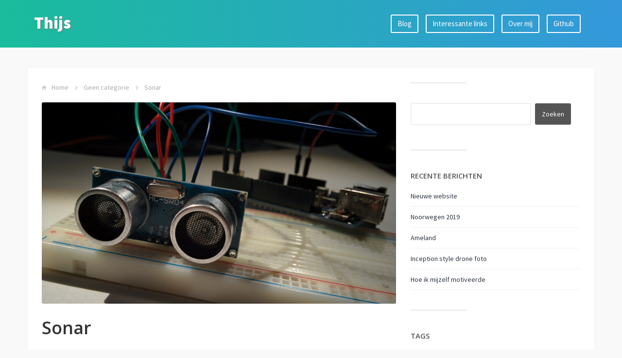

--- FILE ---
content_type: text/html; charset=UTF-8
request_url: https://thijsbekke.nl/blog/2016/01/01/sonar/
body_size: 10157
content:
<!DOCTYPE html>
<html lang="nl">
<head>
	<link media="all" href="https://thijsbekke.nl/blog/wp-content/cache/autoptimize/css/autoptimize_424000ef8dab758998f081d97ed6df71.css" rel="stylesheet" /><title>Sonar | Thijs</title>
    <meta charset="UTF-8" />           
    <meta name="viewport" content="width=device-width, initial-scale=1">   
    <link rel="pingback" href="https://thijsbekke.nl/blog/xmlrpc.php" />
    <script async src="https://www.googletagmanager.com/gtag/js?id=UA-6661368-2"></script>
    <script>
        window.dataLayer = window.dataLayer || [];
        function gtag(){dataLayer.push(arguments);}
        gtag('js', new Date());

        gtag('config', 'UA-6661368-2');
    </script>

</head>
<body class="post-template-default single single-post postid-209 single-format-standard">
<header role="banner">

	<div id="bot-bar" class="container">
		<div class="row">
			<div id="logo" class="col-md-12 col-lg-3">
				<button type="button" class="navbar-toggle" data-toggle="collapse" data-target=".navbar-collapse">
					<span class="sr-only">Toggle navigation</span>
					<span class="icon-bar"></span>
					<span class="icon-bar"></span>
					<span class="icon-bar"></span>
				</button>
									<a href="https://thijsbekke.nl/blog/" rel="home">Thijs</a>
							</div>

			<div id="primary-menu" class="col-md-6 col-lg-9" role="navigation">
				<div class="collapse navbar-collapse">
					<ul id="menu-hoofdmenu" class="menu"><li id="menu-item-184" class="menu-item menu-item-type-custom menu-item-object-custom menu-item-184"><a href="http://thedutchguys.com/">Blog</a></li>
<li id="menu-item-112" class="menu-item menu-item-type-post_type menu-item-object-page menu-item-112"><a href="https://thijsbekke.nl/blog/links/">Interessante links</a></li>
<li id="menu-item-113" class="menu-item menu-item-type-post_type menu-item-object-page menu-item-113"><a href="https://thijsbekke.nl/blog/over-mij/">Over mij</a></li>
<li id="menu-item-135" class="menu-item menu-item-type-post_type menu-item-object-page menu-item-135"><a href="https://thijsbekke.nl/blog/?page_id=133">Github</a></li>
</ul>				</div>
			</div>
		</div>
	</div>
</header>
<div id="content" class="container"><div class="row" role="main" >
	<div class="col-md-8">
		<p id="breadcrumbs"><span class="glyphicon glyphicon-home"></span> <a href="https://thijsbekke.nl/blog/" rel="home">Home</a> <span class="glyphicon glyphicon-chevron-right"></span> <a href="https://thijsbekke.nl/blog/category/geen-categorie/" rel="category tag">Geen categorie</a> <span class="glyphicon glyphicon-chevron-right"></span> Sonar</p>
		<article id="post-209" class="post-209 post type-post status-publish format-standard has-post-thumbnail hentry category-geen-categorie tag-arduino">
		<div class="featured"><img width="750" height="428" src="https://thijsbekke.nl/blog/wp-content/uploads/2016/01/IMG_20151230_222700.jpg" class="attachment-featured size-featured wp-post-image" alt="" /></div>
	<h1 id="post-title">Sonar</h1><span class="rt-reading-time" style="display: block;"><span class="rt-label rt-prefix">Leestijd: </span> <span class="rt-time">5</span> <span class="rt-label rt-postfix">Minuten</span></span><p>Processing view van de HC-SR04</p>
<p>De HC-SR04 uit nieuwsgierigheid een keer besteld op internet. Daarna verdween hij heel lang in de la zonder er wat mee gedaan te hebben. Tot aan vandaag.</p>
<p>Wat is de HC-SR04 ? Het is een Ultrasone sensor module. Het kan volgens de specs objecten &#8220;zien&#8221; vanaf 2 centimeter tot 400 centimeter. Met een precisie van 3 mm. De module bevat de zender, de ontvaner en het circuit om alles te regelen. Wat over blijft zijn 4 pinnen die je aanstuurt met bijvoorbeeld je Arduino. De module stuurt een ultrasone geluid richting het object die het terugkaatst. Dit geluid wordt vervolgens opgevangen door zijn eigen sensoren. De tijd tussen het versturen en ontvangen wordt terug gegeven. <span id="more-209"></span></p>
<p>Wanneer je het standaard voorbeeld &#8220;Ping&#8221; van de Arduino software een klein beetje aanpast werkt het ook voor de HC-SR04.  Je moet een extra pin definiëren waar je minimaal 2 microseconden een pulse naar toe stuurt. Op deze manier geeft de module op de &#8220;echo pin&#8221; een pulse waaruit je de lengte in centimeters kan berekenen.</p>
<p>De snelheid van geluid is 340 meter per seconden, oftewel 29 microseconden per centimeter. Wanneer je de pulse deelt door 29, heb je de afgelegde afstand in centimeters. Vervolgens deel je dit door 2 aangezien het ultrasone geluid heen en terug gaat.</p><!-- Crayon Syntax Highlighter v_2.7.2_beta -->

		<div id="crayon-69788587536fb259053159" class="crayon-syntax crayon-theme-monokai crayon-font-monaco crayon-os-mac print-yes notranslate" data-settings=" no-popup minimize scroll-mouseover" style=" margin-top: 12px; margin-bottom: 12px; font-size: 12px !important; line-height: 15px !important;">
		
			<div class="crayon-plain-wrap"></div>
			<div class="crayon-main" style="">
				<table class="crayon-table">
					<tr class="crayon-row">
				<td class="crayon-nums " data-settings="show">
					<div class="crayon-nums-content" style="font-size: 12px !important; line-height: 15px !important;"><div class="crayon-num" data-line="crayon-69788587536fb259053159-1">1</div><div class="crayon-num crayon-striped-num" data-line="crayon-69788587536fb259053159-2">2</div><div class="crayon-num" data-line="crayon-69788587536fb259053159-3">3</div><div class="crayon-num crayon-striped-num" data-line="crayon-69788587536fb259053159-4">4</div><div class="crayon-num" data-line="crayon-69788587536fb259053159-5">5</div><div class="crayon-num crayon-striped-num" data-line="crayon-69788587536fb259053159-6">6</div><div class="crayon-num" data-line="crayon-69788587536fb259053159-7">7</div><div class="crayon-num crayon-striped-num" data-line="crayon-69788587536fb259053159-8">8</div><div class="crayon-num" data-line="crayon-69788587536fb259053159-9">9</div><div class="crayon-num crayon-striped-num" data-line="crayon-69788587536fb259053159-10">10</div><div class="crayon-num" data-line="crayon-69788587536fb259053159-11">11</div><div class="crayon-num crayon-striped-num" data-line="crayon-69788587536fb259053159-12">12</div><div class="crayon-num" data-line="crayon-69788587536fb259053159-13">13</div><div class="crayon-num crayon-striped-num" data-line="crayon-69788587536fb259053159-14">14</div><div class="crayon-num" data-line="crayon-69788587536fb259053159-15">15</div><div class="crayon-num crayon-striped-num" data-line="crayon-69788587536fb259053159-16">16</div><div class="crayon-num" data-line="crayon-69788587536fb259053159-17">17</div><div class="crayon-num crayon-striped-num" data-line="crayon-69788587536fb259053159-18">18</div><div class="crayon-num" data-line="crayon-69788587536fb259053159-19">19</div><div class="crayon-num crayon-striped-num" data-line="crayon-69788587536fb259053159-20">20</div><div class="crayon-num" data-line="crayon-69788587536fb259053159-21">21</div><div class="crayon-num crayon-striped-num" data-line="crayon-69788587536fb259053159-22">22</div><div class="crayon-num" data-line="crayon-69788587536fb259053159-23">23</div><div class="crayon-num crayon-striped-num" data-line="crayon-69788587536fb259053159-24">24</div><div class="crayon-num" data-line="crayon-69788587536fb259053159-25">25</div><div class="crayon-num crayon-striped-num" data-line="crayon-69788587536fb259053159-26">26</div><div class="crayon-num" data-line="crayon-69788587536fb259053159-27">27</div><div class="crayon-num crayon-striped-num" data-line="crayon-69788587536fb259053159-28">28</div><div class="crayon-num" data-line="crayon-69788587536fb259053159-29">29</div><div class="crayon-num crayon-striped-num" data-line="crayon-69788587536fb259053159-30">30</div><div class="crayon-num" data-line="crayon-69788587536fb259053159-31">31</div><div class="crayon-num crayon-striped-num" data-line="crayon-69788587536fb259053159-32">32</div><div class="crayon-num" data-line="crayon-69788587536fb259053159-33">33</div><div class="crayon-num crayon-striped-num" data-line="crayon-69788587536fb259053159-34">34</div><div class="crayon-num" data-line="crayon-69788587536fb259053159-35">35</div><div class="crayon-num crayon-striped-num" data-line="crayon-69788587536fb259053159-36">36</div><div class="crayon-num" data-line="crayon-69788587536fb259053159-37">37</div><div class="crayon-num crayon-striped-num" data-line="crayon-69788587536fb259053159-38">38</div><div class="crayon-num" data-line="crayon-69788587536fb259053159-39">39</div><div class="crayon-num crayon-striped-num" data-line="crayon-69788587536fb259053159-40">40</div><div class="crayon-num" data-line="crayon-69788587536fb259053159-41">41</div><div class="crayon-num crayon-striped-num" data-line="crayon-69788587536fb259053159-42">42</div><div class="crayon-num" data-line="crayon-69788587536fb259053159-43">43</div><div class="crayon-num crayon-striped-num" data-line="crayon-69788587536fb259053159-44">44</div><div class="crayon-num" data-line="crayon-69788587536fb259053159-45">45</div><div class="crayon-num crayon-striped-num" data-line="crayon-69788587536fb259053159-46">46</div><div class="crayon-num" data-line="crayon-69788587536fb259053159-47">47</div><div class="crayon-num crayon-striped-num" data-line="crayon-69788587536fb259053159-48">48</div><div class="crayon-num" data-line="crayon-69788587536fb259053159-49">49</div><div class="crayon-num crayon-striped-num" data-line="crayon-69788587536fb259053159-50">50</div><div class="crayon-num" data-line="crayon-69788587536fb259053159-51">51</div><div class="crayon-num crayon-striped-num" data-line="crayon-69788587536fb259053159-52">52</div><div class="crayon-num" data-line="crayon-69788587536fb259053159-53">53</div><div class="crayon-num crayon-striped-num" data-line="crayon-69788587536fb259053159-54">54</div><div class="crayon-num" data-line="crayon-69788587536fb259053159-55">55</div><div class="crayon-num crayon-striped-num" data-line="crayon-69788587536fb259053159-56">56</div></div>
				</td>
						<td class="crayon-code"><div class="crayon-pre" style="font-size: 12px !important; line-height: 15px !important; -moz-tab-size:4; -o-tab-size:4; -webkit-tab-size:4; tab-size:4;"><div class="crayon-line" id="crayon-69788587536fb259053159-1"><span class="crayon-c">/* HC-SR04 Sensor</span></div><div class="crayon-line crayon-striped-line" id="crayon-69788587536fb259053159-2"><span class="crayon-c">&nbsp;&nbsp; The circuit:</span></div><div class="crayon-line" id="crayon-69788587536fb259053159-3"><span class="crayon-c"> * VCC connection of the sensor attached to +5V</span></div><div class="crayon-line crayon-striped-line" id="crayon-69788587536fb259053159-4"><span class="crayon-c"> * GND connection of the sensor attached to ground</span></div><div class="crayon-line" id="crayon-69788587536fb259053159-5"><span class="crayon-c"> * TRIG connection of the sensor attached to digital pin 2</span></div><div class="crayon-line crayon-striped-line" id="crayon-69788587536fb259053159-6"><span class="crayon-c"> * ECHO connection of the sensor attached to digital pin 4</span></div><div class="crayon-line" id="crayon-69788587536fb259053159-7"><span class="crayon-c"> */</span></div><div class="crayon-line crayon-striped-line" id="crayon-69788587536fb259053159-8"><span class="crayon-h">&nbsp;&nbsp;</span></div><div class="crayon-line" id="crayon-69788587536fb259053159-9"><span class="crayon-r">const</span><span class="crayon-h"> </span><span class="crayon-r">int</span><span class="crayon-h"> </span><span class="crayon-v">trigPin</span><span class="crayon-h"> </span><span class="crayon-o">=</span><span class="crayon-h"> </span><span class="crayon-cn">2</span><span class="crayon-sy">;</span></div><div class="crayon-line crayon-striped-line" id="crayon-69788587536fb259053159-10"><span class="crayon-r">const</span><span class="crayon-h"> </span><span class="crayon-r">int</span><span class="crayon-h"> </span><span class="crayon-v">echoPin</span><span class="crayon-h"> </span><span class="crayon-o">=</span><span class="crayon-h"> </span><span class="crayon-cn">4</span><span class="crayon-sy">;</span></div><div class="crayon-line" id="crayon-69788587536fb259053159-11"><span class="crayon-h"> </span></div><div class="crayon-line crayon-striped-line" id="crayon-69788587536fb259053159-12"><span class="crayon-t">void</span><span class="crayon-h"> </span><span class="crayon-st">setup</span><span class="crayon-sy">(</span><span class="crayon-sy">)</span><span class="crayon-h"> </span><span class="crayon-sy">{</span></div><div class="crayon-line" id="crayon-69788587536fb259053159-13"><span class="crayon-h">&nbsp;&nbsp;</span><span class="crayon-c">// initialize serial communication:</span></div><div class="crayon-line crayon-striped-line" id="crayon-69788587536fb259053159-14"><span class="crayon-h">&nbsp;&nbsp;</span><span class="crayon-st">Serial</span><span class="crayon-sy">.</span><span class="crayon-v">begin</span><span class="crayon-sy">(</span><span class="crayon-cn">9600</span><span class="crayon-sy">)</span><span class="crayon-sy">;</span></div><div class="crayon-line" id="crayon-69788587536fb259053159-15"><span class="crayon-h">&nbsp;&nbsp;</span><span class="crayon-st">pinMode</span><span class="crayon-sy">(</span><span class="crayon-v">trigPin</span><span class="crayon-sy">,</span><span class="crayon-h"> </span><span class="crayon-k">OUTPUT</span><span class="crayon-sy">)</span><span class="crayon-sy">;</span></div><div class="crayon-line crayon-striped-line" id="crayon-69788587536fb259053159-16"><span class="crayon-h">&nbsp;&nbsp;</span><span class="crayon-st">pinMode</span><span class="crayon-sy">(</span><span class="crayon-v">echoPin</span><span class="crayon-sy">,</span><span class="crayon-h"> </span><span class="crayon-k">INPUT</span><span class="crayon-sy">)</span><span class="crayon-sy">;</span></div><div class="crayon-line" id="crayon-69788587536fb259053159-17"><span class="crayon-sy">}</span></div><div class="crayon-line crayon-striped-line" id="crayon-69788587536fb259053159-18"><span class="crayon-h"> </span></div><div class="crayon-line" id="crayon-69788587536fb259053159-19"><span class="crayon-t">void</span><span class="crayon-h"> </span><span class="crayon-st">loop</span><span class="crayon-sy">(</span><span class="crayon-sy">)</span></div><div class="crayon-line crayon-striped-line" id="crayon-69788587536fb259053159-20"><span class="crayon-sy">{</span></div><div class="crayon-line" id="crayon-69788587536fb259053159-21"><span class="crayon-h">&nbsp;&nbsp;</span><span class="crayon-c">// establish variables for duration of the ping, </span></div><div class="crayon-line crayon-striped-line" id="crayon-69788587536fb259053159-22"><span class="crayon-h">&nbsp;&nbsp;</span><span class="crayon-c">// and the distance result in inches and centimeters:</span></div><div class="crayon-line" id="crayon-69788587536fb259053159-23"><span class="crayon-h">&nbsp;&nbsp;</span><span class="crayon-r">long</span><span class="crayon-h"> </span><span class="crayon-v">duration</span><span class="crayon-sy">,</span><span class="crayon-h"> </span><span class="crayon-v">cm</span><span class="crayon-sy">;</span></div><div class="crayon-line crayon-striped-line" id="crayon-69788587536fb259053159-24"><span class="crayon-h"> </span></div><div class="crayon-line" id="crayon-69788587536fb259053159-25"><span class="crayon-h">&nbsp;&nbsp;</span><span class="crayon-c">// The sensor is triggered by a HIGH pulse of 10 or more microseconds.</span></div><div class="crayon-line crayon-striped-line" id="crayon-69788587536fb259053159-26"><span class="crayon-h">&nbsp;&nbsp;</span><span class="crayon-c">// Give a short LOW pulse beforehand to ensure a clean HIGH pulse:</span></div><div class="crayon-line" id="crayon-69788587536fb259053159-27"><span class="crayon-h">&nbsp;&nbsp;</span></div><div class="crayon-line crayon-striped-line" id="crayon-69788587536fb259053159-28"><span class="crayon-h">&nbsp;&nbsp;</span><span class="crayon-st">digitalWrite</span><span class="crayon-sy">(</span><span class="crayon-v">trigPin</span><span class="crayon-sy">,</span><span class="crayon-h"> </span><span class="crayon-k">LOW</span><span class="crayon-sy">)</span><span class="crayon-sy">;</span></div><div class="crayon-line" id="crayon-69788587536fb259053159-29"><span class="crayon-h">&nbsp;&nbsp;</span><span class="crayon-st">delayMicroseconds</span><span class="crayon-sy">(</span><span class="crayon-cn">2</span><span class="crayon-sy">)</span><span class="crayon-sy">;</span></div><div class="crayon-line crayon-striped-line" id="crayon-69788587536fb259053159-30"><span class="crayon-h">&nbsp;&nbsp;</span><span class="crayon-st">digitalWrite</span><span class="crayon-sy">(</span><span class="crayon-v">trigPin</span><span class="crayon-sy">,</span><span class="crayon-h"> </span><span class="crayon-k">HIGH</span><span class="crayon-sy">)</span><span class="crayon-sy">;</span></div><div class="crayon-line" id="crayon-69788587536fb259053159-31"><span class="crayon-h">&nbsp;&nbsp;</span><span class="crayon-st">delayMicroseconds</span><span class="crayon-sy">(</span><span class="crayon-cn">10</span><span class="crayon-sy">)</span><span class="crayon-sy">;</span></div><div class="crayon-line crayon-striped-line" id="crayon-69788587536fb259053159-32"><span class="crayon-h">&nbsp;&nbsp;</span><span class="crayon-st">digitalWrite</span><span class="crayon-sy">(</span><span class="crayon-v">trigPin</span><span class="crayon-sy">,</span><span class="crayon-h"> </span><span class="crayon-k">LOW</span><span class="crayon-sy">)</span><span class="crayon-sy">;</span></div><div class="crayon-line" id="crayon-69788587536fb259053159-33"><span class="crayon-h"> </span></div><div class="crayon-line crayon-striped-line" id="crayon-69788587536fb259053159-34"><span class="crayon-h">&nbsp;&nbsp; </span><span class="crayon-c">// Read the signal from the sensor: a HIGH pulse whose</span></div><div class="crayon-line" id="crayon-69788587536fb259053159-35"><span class="crayon-h">&nbsp;&nbsp;</span><span class="crayon-c">// duration is the time (in microseconds) from the sending</span></div><div class="crayon-line crayon-striped-line" id="crayon-69788587536fb259053159-36"><span class="crayon-h">&nbsp;&nbsp;</span><span class="crayon-c">// of the ping to the reception of its echo off of an object.</span></div><div class="crayon-line" id="crayon-69788587536fb259053159-37"><span class="crayon-h">&nbsp;&nbsp;</span><span class="crayon-v">duration</span><span class="crayon-h"> </span><span class="crayon-o">=</span><span class="crayon-h"> </span><span class="crayon-r">pulseIn</span><span class="crayon-sy">(</span><span class="crayon-v">echoPin</span><span class="crayon-sy">,</span><span class="crayon-h"> </span><span class="crayon-k">HIGH</span><span class="crayon-sy">)</span><span class="crayon-sy">;</span></div><div class="crayon-line crayon-striped-line" id="crayon-69788587536fb259053159-38"><span class="crayon-h"> </span></div><div class="crayon-line" id="crayon-69788587536fb259053159-39"><span class="crayon-h">&nbsp;&nbsp;</span><span class="crayon-c">// convert the time into a distance</span></div><div class="crayon-line crayon-striped-line" id="crayon-69788587536fb259053159-40"><span class="crayon-h">&nbsp;&nbsp;</span><span class="crayon-v">cm</span><span class="crayon-h"> </span><span class="crayon-o">=</span><span class="crayon-h"> </span><span class="crayon-v">microsecondsToCentimeters</span><span class="crayon-sy">(</span><span class="crayon-v">duration</span><span class="crayon-sy">)</span><span class="crayon-sy">;</span></div><div class="crayon-line" id="crayon-69788587536fb259053159-41"><span class="crayon-h">&nbsp;&nbsp;</span></div><div class="crayon-line crayon-striped-line" id="crayon-69788587536fb259053159-42"><span class="crayon-h">&nbsp;&nbsp;</span><span class="crayon-st">Serial</span><span class="crayon-sy">.</span><span class="crayon-e">print</span><span class="crayon-sy">(</span><span class="crayon-v">cm</span><span class="crayon-sy">)</span><span class="crayon-sy">;</span></div><div class="crayon-line" id="crayon-69788587536fb259053159-43"><span class="crayon-h">&nbsp;&nbsp;</span><span class="crayon-st">Serial</span><span class="crayon-sy">.</span><span class="crayon-e">print</span><span class="crayon-sy">(</span><span class="crayon-s">"cm"</span><span class="crayon-sy">)</span><span class="crayon-sy">;</span></div><div class="crayon-line crayon-striped-line" id="crayon-69788587536fb259053159-44"><span class="crayon-h">&nbsp;&nbsp;</span><span class="crayon-st">Serial</span><span class="crayon-sy">.</span><span class="crayon-e">println</span><span class="crayon-sy">(</span><span class="crayon-sy">)</span><span class="crayon-sy">;</span></div><div class="crayon-line" id="crayon-69788587536fb259053159-45"><span class="crayon-h">&nbsp;&nbsp;</span></div><div class="crayon-line crayon-striped-line" id="crayon-69788587536fb259053159-46"><span class="crayon-h">&nbsp;&nbsp;</span><span class="crayon-st">delay</span><span class="crayon-sy">(</span><span class="crayon-cn">100</span><span class="crayon-sy">)</span><span class="crayon-sy">;</span></div><div class="crayon-line" id="crayon-69788587536fb259053159-47"><span class="crayon-sy">}</span></div><div class="crayon-line crayon-striped-line" id="crayon-69788587536fb259053159-48">&nbsp;</div><div class="crayon-line" id="crayon-69788587536fb259053159-49"><span class="crayon-h"> </span></div><div class="crayon-line crayon-striped-line" id="crayon-69788587536fb259053159-50"><span class="crayon-r">long</span><span class="crayon-h"> </span><span class="crayon-v">microsecondsToCentimeters</span><span class="crayon-sy">(</span><span class="crayon-r">long</span><span class="crayon-h"> </span><span class="crayon-v">microseconds</span><span class="crayon-sy">)</span></div><div class="crayon-line" id="crayon-69788587536fb259053159-51"><span class="crayon-sy">{</span></div><div class="crayon-line crayon-striped-line" id="crayon-69788587536fb259053159-52"><span class="crayon-h">&nbsp;&nbsp;</span><span class="crayon-c">// The speed of sound is 340 m/s or 29 microseconds per centimeter.</span></div><div class="crayon-line" id="crayon-69788587536fb259053159-53"><span class="crayon-h">&nbsp;&nbsp;</span><span class="crayon-c">// The ping travels out and back, so to find the distance of the</span></div><div class="crayon-line crayon-striped-line" id="crayon-69788587536fb259053159-54"><span class="crayon-h">&nbsp;&nbsp;</span><span class="crayon-c">// object we take half of the distance travelled.</span></div><div class="crayon-line" id="crayon-69788587536fb259053159-55"><span class="crayon-h">&nbsp;&nbsp;</span><span class="crayon-st">return</span><span class="crayon-h"> </span><span class="crayon-v">microseconds</span><span class="crayon-h"> </span><span class="crayon-o">/</span><span class="crayon-h"> </span><span class="crayon-cn">29</span><span class="crayon-h"> </span><span class="crayon-o">/</span><span class="crayon-h"> </span><span class="crayon-cn">2</span><span class="crayon-sy">;</span></div><div class="crayon-line crayon-striped-line" id="crayon-69788587536fb259053159-56"><span class="crayon-sy">}</span></div></div></td>
					</tr>
				</table>
			</div>
		</div>
<!-- [Format Time: 0.0037 seconds] -->
<p>Ik kwam een <a href="https://www.youtube.com/watch?v=jo1mO9aXBy8">YouTube </a>filmpje tegen die deze module op een servo had geplaatst en vervolgens de data terugstuurde naar Processing om er volgens een &#8220;Radar&#8221; beeld van te maken.</p>
<p><img loading="lazy" class="aligncenter wp-image-213 size-full" src="https://thijsbekke.nl/blog/wp-content/uploads/2016/01/IMG_20160101_222552.jpg" alt="IMG_20160101_222552" width="3200" height="1824" /></p><!-- Crayon Syntax Highlighter v_2.7.2_beta -->

		<div id="crayon-6978858753708652524334" class="crayon-syntax crayon-theme-monokai crayon-font-monaco crayon-os-mac print-yes notranslate" data-settings=" no-popup minimize scroll-mouseover" style=" margin-top: 12px; margin-bottom: 12px; font-size: 12px !important; line-height: 15px !important;">
		
			<div class="crayon-plain-wrap"></div>
			<div class="crayon-main" style="">
				<table class="crayon-table">
					<tr class="crayon-row">
				<td class="crayon-nums " data-settings="show">
					<div class="crayon-nums-content" style="font-size: 12px !important; line-height: 15px !important;"><div class="crayon-num" data-line="crayon-6978858753708652524334-1">1</div><div class="crayon-num crayon-striped-num" data-line="crayon-6978858753708652524334-2">2</div><div class="crayon-num" data-line="crayon-6978858753708652524334-3">3</div><div class="crayon-num crayon-striped-num" data-line="crayon-6978858753708652524334-4">4</div><div class="crayon-num" data-line="crayon-6978858753708652524334-5">5</div><div class="crayon-num crayon-striped-num" data-line="crayon-6978858753708652524334-6">6</div><div class="crayon-num" data-line="crayon-6978858753708652524334-7">7</div><div class="crayon-num crayon-striped-num" data-line="crayon-6978858753708652524334-8">8</div><div class="crayon-num" data-line="crayon-6978858753708652524334-9">9</div><div class="crayon-num crayon-striped-num" data-line="crayon-6978858753708652524334-10">10</div><div class="crayon-num" data-line="crayon-6978858753708652524334-11">11</div><div class="crayon-num crayon-striped-num" data-line="crayon-6978858753708652524334-12">12</div><div class="crayon-num" data-line="crayon-6978858753708652524334-13">13</div><div class="crayon-num crayon-striped-num" data-line="crayon-6978858753708652524334-14">14</div><div class="crayon-num" data-line="crayon-6978858753708652524334-15">15</div><div class="crayon-num crayon-striped-num" data-line="crayon-6978858753708652524334-16">16</div><div class="crayon-num" data-line="crayon-6978858753708652524334-17">17</div><div class="crayon-num crayon-striped-num" data-line="crayon-6978858753708652524334-18">18</div><div class="crayon-num" data-line="crayon-6978858753708652524334-19">19</div><div class="crayon-num crayon-striped-num" data-line="crayon-6978858753708652524334-20">20</div><div class="crayon-num" data-line="crayon-6978858753708652524334-21">21</div><div class="crayon-num crayon-striped-num" data-line="crayon-6978858753708652524334-22">22</div><div class="crayon-num" data-line="crayon-6978858753708652524334-23">23</div><div class="crayon-num crayon-striped-num" data-line="crayon-6978858753708652524334-24">24</div><div class="crayon-num" data-line="crayon-6978858753708652524334-25">25</div><div class="crayon-num crayon-striped-num" data-line="crayon-6978858753708652524334-26">26</div><div class="crayon-num" data-line="crayon-6978858753708652524334-27">27</div><div class="crayon-num crayon-striped-num" data-line="crayon-6978858753708652524334-28">28</div><div class="crayon-num" data-line="crayon-6978858753708652524334-29">29</div><div class="crayon-num crayon-striped-num" data-line="crayon-6978858753708652524334-30">30</div><div class="crayon-num" data-line="crayon-6978858753708652524334-31">31</div><div class="crayon-num crayon-striped-num" data-line="crayon-6978858753708652524334-32">32</div><div class="crayon-num" data-line="crayon-6978858753708652524334-33">33</div><div class="crayon-num crayon-striped-num" data-line="crayon-6978858753708652524334-34">34</div><div class="crayon-num" data-line="crayon-6978858753708652524334-35">35</div><div class="crayon-num crayon-striped-num" data-line="crayon-6978858753708652524334-36">36</div><div class="crayon-num" data-line="crayon-6978858753708652524334-37">37</div><div class="crayon-num crayon-striped-num" data-line="crayon-6978858753708652524334-38">38</div><div class="crayon-num" data-line="crayon-6978858753708652524334-39">39</div><div class="crayon-num crayon-striped-num" data-line="crayon-6978858753708652524334-40">40</div><div class="crayon-num" data-line="crayon-6978858753708652524334-41">41</div><div class="crayon-num crayon-striped-num" data-line="crayon-6978858753708652524334-42">42</div><div class="crayon-num" data-line="crayon-6978858753708652524334-43">43</div><div class="crayon-num crayon-striped-num" data-line="crayon-6978858753708652524334-44">44</div><div class="crayon-num" data-line="crayon-6978858753708652524334-45">45</div><div class="crayon-num crayon-striped-num" data-line="crayon-6978858753708652524334-46">46</div><div class="crayon-num" data-line="crayon-6978858753708652524334-47">47</div><div class="crayon-num crayon-striped-num" data-line="crayon-6978858753708652524334-48">48</div><div class="crayon-num" data-line="crayon-6978858753708652524334-49">49</div><div class="crayon-num crayon-striped-num" data-line="crayon-6978858753708652524334-50">50</div><div class="crayon-num" data-line="crayon-6978858753708652524334-51">51</div><div class="crayon-num crayon-striped-num" data-line="crayon-6978858753708652524334-52">52</div><div class="crayon-num" data-line="crayon-6978858753708652524334-53">53</div><div class="crayon-num crayon-striped-num" data-line="crayon-6978858753708652524334-54">54</div><div class="crayon-num" data-line="crayon-6978858753708652524334-55">55</div><div class="crayon-num crayon-striped-num" data-line="crayon-6978858753708652524334-56">56</div><div class="crayon-num" data-line="crayon-6978858753708652524334-57">57</div><div class="crayon-num crayon-striped-num" data-line="crayon-6978858753708652524334-58">58</div><div class="crayon-num" data-line="crayon-6978858753708652524334-59">59</div><div class="crayon-num crayon-striped-num" data-line="crayon-6978858753708652524334-60">60</div><div class="crayon-num" data-line="crayon-6978858753708652524334-61">61</div><div class="crayon-num crayon-striped-num" data-line="crayon-6978858753708652524334-62">62</div><div class="crayon-num" data-line="crayon-6978858753708652524334-63">63</div><div class="crayon-num crayon-striped-num" data-line="crayon-6978858753708652524334-64">64</div><div class="crayon-num" data-line="crayon-6978858753708652524334-65">65</div><div class="crayon-num crayon-striped-num" data-line="crayon-6978858753708652524334-66">66</div><div class="crayon-num" data-line="crayon-6978858753708652524334-67">67</div><div class="crayon-num crayon-striped-num" data-line="crayon-6978858753708652524334-68">68</div><div class="crayon-num" data-line="crayon-6978858753708652524334-69">69</div><div class="crayon-num crayon-striped-num" data-line="crayon-6978858753708652524334-70">70</div><div class="crayon-num" data-line="crayon-6978858753708652524334-71">71</div><div class="crayon-num crayon-striped-num" data-line="crayon-6978858753708652524334-72">72</div><div class="crayon-num" data-line="crayon-6978858753708652524334-73">73</div><div class="crayon-num crayon-striped-num" data-line="crayon-6978858753708652524334-74">74</div><div class="crayon-num" data-line="crayon-6978858753708652524334-75">75</div><div class="crayon-num crayon-striped-num" data-line="crayon-6978858753708652524334-76">76</div><div class="crayon-num" data-line="crayon-6978858753708652524334-77">77</div><div class="crayon-num crayon-striped-num" data-line="crayon-6978858753708652524334-78">78</div><div class="crayon-num" data-line="crayon-6978858753708652524334-79">79</div><div class="crayon-num crayon-striped-num" data-line="crayon-6978858753708652524334-80">80</div><div class="crayon-num" data-line="crayon-6978858753708652524334-81">81</div></div>
				</td>
						<td class="crayon-code"><div class="crayon-pre" style="font-size: 12px !important; line-height: 15px !important; -moz-tab-size:4; -o-tab-size:4; -webkit-tab-size:4; tab-size:4;"><div class="crayon-line" id="crayon-6978858753708652524334-1"><span class="crayon-c">/* HC-SR04 Sensor</span></div><div class="crayon-line crayon-striped-line" id="crayon-6978858753708652524334-2"><span class="crayon-c">&nbsp;&nbsp; The circuit:</span></div><div class="crayon-line" id="crayon-6978858753708652524334-3"><span class="crayon-c">&nbsp;&nbsp;* VCC connection of the sensor attached to +5V</span></div><div class="crayon-line crayon-striped-line" id="crayon-6978858753708652524334-4"><span class="crayon-c">&nbsp;&nbsp;* GND connection of the sensor attached to ground</span></div><div class="crayon-line" id="crayon-6978858753708652524334-5"><span class="crayon-c">&nbsp;&nbsp;* TRIG connection of the sensor attached to digital pin 2</span></div><div class="crayon-line crayon-striped-line" id="crayon-6978858753708652524334-6"><span class="crayon-c">&nbsp;&nbsp;* ECHO connection of the sensor attached to digital pin 4</span></div><div class="crayon-line" id="crayon-6978858753708652524334-7"><span class="crayon-c">&nbsp;&nbsp;* Servo connected to pin 9</span></div><div class="crayon-line crayon-striped-line" id="crayon-6978858753708652524334-8"><span class="crayon-c">&nbsp;&nbsp;*/</span></div><div class="crayon-line" id="crayon-6978858753708652524334-9"><span class="crayon-h"> </span></div><div class="crayon-line crayon-striped-line" id="crayon-6978858753708652524334-10"><span class="crayon-p">#include &lt;Servo.h&gt; </span></div><div class="crayon-line" id="crayon-6978858753708652524334-11">&nbsp;</div><div class="crayon-line crayon-striped-line" id="crayon-6978858753708652524334-12"><span class="crayon-i">Servo</span><span class="crayon-h"> </span><span class="crayon-v">servo</span><span class="crayon-sy">;</span></div><div class="crayon-line" id="crayon-6978858753708652524334-13">&nbsp;</div><div class="crayon-line crayon-striped-line" id="crayon-6978858753708652524334-14"><span class="crayon-m">static</span><span class="crayon-h"> </span><span class="crayon-r">const</span><span class="crayon-h"> </span><span class="crayon-r">int</span><span class="crayon-h"> </span><span class="crayon-v">minAngle</span><span class="crayon-h"> </span><span class="crayon-o">=</span><span class="crayon-h"> </span><span class="crayon-cn">0</span><span class="crayon-sy">;</span></div><div class="crayon-line" id="crayon-6978858753708652524334-15"><span class="crayon-m">static</span><span class="crayon-h"> </span><span class="crayon-r">const</span><span class="crayon-h"> </span><span class="crayon-r">int</span><span class="crayon-h"> </span><span class="crayon-v">maxAngle</span><span class="crayon-h"> </span><span class="crayon-o">=</span><span class="crayon-h"> </span><span class="crayon-cn">180</span><span class="crayon-sy">;</span></div><div class="crayon-line crayon-striped-line" id="crayon-6978858753708652524334-16"><span class="crayon-r">int</span><span class="crayon-h"> </span><span class="crayon-v">angle</span><span class="crayon-o">=</span><span class="crayon-cn">0</span><span class="crayon-sy">;</span></div><div class="crayon-line" id="crayon-6978858753708652524334-17"><span class="crayon-r">int</span><span class="crayon-h"> </span><span class="crayon-v">servoAngle</span><span class="crayon-sy">;</span></div><div class="crayon-line crayon-striped-line" id="crayon-6978858753708652524334-18"><span class="crayon-r">int</span><span class="crayon-h"> </span><span class="crayon-v">servoPos</span><span class="crayon-sy">;</span></div><div class="crayon-line" id="crayon-6978858753708652524334-19"><span class="crayon-r">const</span><span class="crayon-h"> </span><span class="crayon-r">int</span><span class="crayon-h"> </span><span class="crayon-v">servoPin</span><span class="crayon-h"> </span><span class="crayon-o">=</span><span class="crayon-h"> </span><span class="crayon-cn">9</span><span class="crayon-sy">;</span></div><div class="crayon-line crayon-striped-line" id="crayon-6978858753708652524334-20"><span class="crayon-r">const</span><span class="crayon-h"> </span><span class="crayon-r">int</span><span class="crayon-h"> </span><span class="crayon-v">trigPin</span><span class="crayon-h"> </span><span class="crayon-o">=</span><span class="crayon-h"> </span><span class="crayon-cn">2</span><span class="crayon-sy">;</span></div><div class="crayon-line" id="crayon-6978858753708652524334-21"><span class="crayon-r">const</span><span class="crayon-h"> </span><span class="crayon-r">int</span><span class="crayon-h"> </span><span class="crayon-v">echoPin</span><span class="crayon-h"> </span><span class="crayon-o">=</span><span class="crayon-h"> </span><span class="crayon-cn">4</span><span class="crayon-sy">;</span></div><div class="crayon-line crayon-striped-line" id="crayon-6978858753708652524334-22"><span class="crayon-h"> </span></div><div class="crayon-line" id="crayon-6978858753708652524334-23"><span class="crayon-t">void</span><span class="crayon-h"> </span><span class="crayon-st">setup</span><span class="crayon-sy">(</span><span class="crayon-sy">)</span><span class="crayon-h"> </span><span class="crayon-sy">{</span></div><div class="crayon-line crayon-striped-line" id="crayon-6978858753708652524334-24"><span class="crayon-h">&nbsp;&nbsp;</span><span class="crayon-c">// initialize serial communication:</span></div><div class="crayon-line" id="crayon-6978858753708652524334-25"><span class="crayon-h"> </span><span class="crayon-st">Serial</span><span class="crayon-sy">.</span><span class="crayon-v">begin</span><span class="crayon-sy">(</span><span class="crayon-cn">9600</span><span class="crayon-sy">)</span><span class="crayon-sy">;</span></div><div class="crayon-line crayon-striped-line" id="crayon-6978858753708652524334-26">&nbsp;</div><div class="crayon-line" id="crayon-6978858753708652524334-27"><span class="crayon-h"> </span><span class="crayon-v">servo</span><span class="crayon-sy">.</span><span class="crayon-v">attach</span><span class="crayon-sy">(</span><span class="crayon-v">servoPin</span><span class="crayon-sy">)</span><span class="crayon-sy">;</span></div><div class="crayon-line crayon-striped-line" id="crayon-6978858753708652524334-28"><span class="crayon-h"> </span></div><div class="crayon-line" id="crayon-6978858753708652524334-29"><span class="crayon-h"> </span><span class="crayon-st">pinMode</span><span class="crayon-sy">(</span><span class="crayon-v">trigPin</span><span class="crayon-sy">,</span><span class="crayon-h"> </span><span class="crayon-k">OUTPUT</span><span class="crayon-sy">)</span><span class="crayon-sy">;</span></div><div class="crayon-line crayon-striped-line" id="crayon-6978858753708652524334-30"><span class="crayon-h"> </span><span class="crayon-st">pinMode</span><span class="crayon-sy">(</span><span class="crayon-v">echoPin</span><span class="crayon-sy">,</span><span class="crayon-h"> </span><span class="crayon-k">INPUT</span><span class="crayon-sy">)</span><span class="crayon-sy">;</span></div><div class="crayon-line" id="crayon-6978858753708652524334-31"><span class="crayon-h"> </span><span class="crayon-st">pinMode</span><span class="crayon-sy">(</span><span class="crayon-v">trigPin</span><span class="crayon-sy">,</span><span class="crayon-h"> </span><span class="crayon-k">OUTPUT</span><span class="crayon-sy">)</span><span class="crayon-sy">;</span></div><div class="crayon-line crayon-striped-line" id="crayon-6978858753708652524334-32"><span class="crayon-h"> </span><span class="crayon-st">pinMode</span><span class="crayon-sy">(</span><span class="crayon-v">echoPin</span><span class="crayon-sy">,</span><span class="crayon-h"> </span><span class="crayon-k">INPUT</span><span class="crayon-sy">)</span><span class="crayon-sy">;</span></div><div class="crayon-line" id="crayon-6978858753708652524334-33"><span class="crayon-sy">}</span></div><div class="crayon-line crayon-striped-line" id="crayon-6978858753708652524334-34"><span class="crayon-h"> </span></div><div class="crayon-line" id="crayon-6978858753708652524334-35"><span class="crayon-t">void</span><span class="crayon-h"> </span><span class="crayon-st">loop</span><span class="crayon-sy">(</span><span class="crayon-sy">)</span></div><div class="crayon-line crayon-striped-line" id="crayon-6978858753708652524334-36"><span class="crayon-sy">{</span></div><div class="crayon-line" id="crayon-6978858753708652524334-37"><span class="crayon-h">&nbsp;&nbsp;</span><span class="crayon-st">if</span><span class="crayon-h"> </span><span class="crayon-sy">(</span><span class="crayon-st">Serial</span><span class="crayon-sy">.</span><span class="crayon-v">available</span><span class="crayon-sy">(</span><span class="crayon-sy">)</span><span class="crayon-sy">)</span><span class="crayon-h"> </span><span class="crayon-sy">{</span></div><div class="crayon-line crayon-striped-line" id="crayon-6978858753708652524334-38"><span class="crayon-h">&nbsp;&nbsp;&nbsp;&nbsp;</span><span class="crayon-v">angle</span><span class="crayon-h"> </span><span class="crayon-o">=</span><span class="crayon-h"> </span><span class="crayon-st">Serial</span><span class="crayon-sy">.</span><span class="crayon-v">parseInt</span><span class="crayon-sy">(</span><span class="crayon-sy">)</span><span class="crayon-sy">;</span></div><div class="crayon-line" id="crayon-6978858753708652524334-39"><span class="crayon-h">&nbsp;&nbsp;&nbsp;&nbsp;</span><span class="crayon-st">if</span><span class="crayon-sy">(</span><span class="crayon-v">angle</span><span class="crayon-o">&gt;</span><span class="crayon-o">-</span><span class="crayon-cn">1</span><span class="crayon-sy">)</span><span class="crayon-sy">{</span></div><div class="crayon-line crayon-striped-line" id="crayon-6978858753708652524334-40"><span class="crayon-h">&nbsp;&nbsp;&nbsp;&nbsp;&nbsp;&nbsp;</span><span class="crayon-v">servoPos</span><span class="crayon-h"> </span><span class="crayon-o">=</span><span class="crayon-h"> </span><span class="crayon-st">constrain</span><span class="crayon-sy">(</span><span class="crayon-st">map</span><span class="crayon-sy">(</span><span class="crayon-v">angle</span><span class="crayon-sy">,</span><span class="crayon-h"> </span><span class="crayon-cn">0</span><span class="crayon-sy">,</span><span class="crayon-cn">180</span><span class="crayon-sy">,</span><span class="crayon-v">minAngle</span><span class="crayon-sy">,</span><span class="crayon-v">maxAngle</span><span class="crayon-sy">)</span><span class="crayon-sy">,</span><span class="crayon-v">minAngle</span><span class="crayon-sy">,</span><span class="crayon-v">maxAngle</span><span class="crayon-sy">)</span><span class="crayon-sy">;</span></div><div class="crayon-line" id="crayon-6978858753708652524334-41"><span class="crayon-h">&nbsp;&nbsp;&nbsp;&nbsp;&nbsp;&nbsp;</span><span class="crayon-v">servo</span><span class="crayon-sy">.</span><span class="crayon-v">write</span><span class="crayon-sy">(</span><span class="crayon-v">servoPos</span><span class="crayon-sy">)</span><span class="crayon-sy">;</span></div><div class="crayon-line crayon-striped-line" id="crayon-6978858753708652524334-42"><span class="crayon-h">&nbsp;&nbsp;&nbsp;&nbsp;&nbsp;&nbsp;</span><span class="crayon-v">getDistance</span><span class="crayon-sy">(</span><span class="crayon-sy">)</span><span class="crayon-sy">;</span></div><div class="crayon-line" id="crayon-6978858753708652524334-43"><span class="crayon-h">&nbsp;&nbsp;&nbsp;&nbsp;</span><span class="crayon-sy">}</span></div><div class="crayon-line crayon-striped-line" id="crayon-6978858753708652524334-44"><span class="crayon-h">&nbsp;&nbsp;</span><span class="crayon-sy">}</span></div><div class="crayon-line" id="crayon-6978858753708652524334-45"><span class="crayon-sy">}</span></div><div class="crayon-line crayon-striped-line" id="crayon-6978858753708652524334-46">&nbsp;</div><div class="crayon-line" id="crayon-6978858753708652524334-47"><span class="crayon-t">void</span><span class="crayon-h"> </span><span class="crayon-v">getDistance</span><span class="crayon-sy">(</span><span class="crayon-sy">)</span><span class="crayon-sy">{</span><span class="crayon-h"> </span></div><div class="crayon-line crayon-striped-line" id="crayon-6978858753708652524334-48"><span class="crayon-h">&nbsp;&nbsp;</span><span class="crayon-c">// establish variables for duration of the ping, </span></div><div class="crayon-line" id="crayon-6978858753708652524334-49"><span class="crayon-h">&nbsp;&nbsp;</span><span class="crayon-c">// and the distance result in inches and centimeters:</span></div><div class="crayon-line crayon-striped-line" id="crayon-6978858753708652524334-50"><span class="crayon-h">&nbsp;&nbsp;</span><span class="crayon-r">long</span><span class="crayon-h"> </span><span class="crayon-v">duration</span><span class="crayon-sy">,</span><span class="crayon-h"> </span><span class="crayon-v">inches</span><span class="crayon-sy">,</span><span class="crayon-h"> </span><span class="crayon-v">cm</span><span class="crayon-sy">;</span></div><div class="crayon-line" id="crayon-6978858753708652524334-51"><span class="crayon-h"> </span></div><div class="crayon-line crayon-striped-line" id="crayon-6978858753708652524334-52"><span class="crayon-h">&nbsp;&nbsp;</span><span class="crayon-c">// The sensor is triggered by a HIGH pulse of 10 or more microseconds.</span></div><div class="crayon-line" id="crayon-6978858753708652524334-53"><span class="crayon-h">&nbsp;&nbsp;</span><span class="crayon-c">// Give a short LOW pulse beforehand to ensure a clean HIGH pulse:</span></div><div class="crayon-line crayon-striped-line" id="crayon-6978858753708652524334-54"><span class="crayon-h"> </span></div><div class="crayon-line" id="crayon-6978858753708652524334-55"><span class="crayon-h">&nbsp;&nbsp;</span><span class="crayon-st">digitalWrite</span><span class="crayon-sy">(</span><span class="crayon-v">trigPin</span><span class="crayon-sy">,</span><span class="crayon-h"> </span><span class="crayon-k">LOW</span><span class="crayon-sy">)</span><span class="crayon-sy">;</span></div><div class="crayon-line crayon-striped-line" id="crayon-6978858753708652524334-56"><span class="crayon-h">&nbsp;&nbsp;</span><span class="crayon-st">delayMicroseconds</span><span class="crayon-sy">(</span><span class="crayon-cn">2</span><span class="crayon-sy">)</span><span class="crayon-sy">;</span></div><div class="crayon-line" id="crayon-6978858753708652524334-57"><span class="crayon-h">&nbsp;&nbsp;</span><span class="crayon-st">digitalWrite</span><span class="crayon-sy">(</span><span class="crayon-v">trigPin</span><span class="crayon-sy">,</span><span class="crayon-h"> </span><span class="crayon-k">HIGH</span><span class="crayon-sy">)</span><span class="crayon-sy">;</span></div><div class="crayon-line crayon-striped-line" id="crayon-6978858753708652524334-58"><span class="crayon-h">&nbsp;&nbsp;</span><span class="crayon-st">delayMicroseconds</span><span class="crayon-sy">(</span><span class="crayon-cn">10</span><span class="crayon-sy">)</span><span class="crayon-sy">;</span></div><div class="crayon-line" id="crayon-6978858753708652524334-59"><span class="crayon-h">&nbsp;&nbsp;</span><span class="crayon-st">digitalWrite</span><span class="crayon-sy">(</span><span class="crayon-v">trigPin</span><span class="crayon-sy">,</span><span class="crayon-h"> </span><span class="crayon-k">LOW</span><span class="crayon-sy">)</span><span class="crayon-sy">;</span></div><div class="crayon-line crayon-striped-line" id="crayon-6978858753708652524334-60"><span class="crayon-h"> </span></div><div class="crayon-line" id="crayon-6978858753708652524334-61"><span class="crayon-h">&nbsp;&nbsp;</span><span class="crayon-c">// Read the signal from the sensor: a HIGH pulse whose</span></div><div class="crayon-line crayon-striped-line" id="crayon-6978858753708652524334-62"><span class="crayon-h">&nbsp;&nbsp;</span><span class="crayon-c">// duration is the time (in microseconds) from the sending</span></div><div class="crayon-line" id="crayon-6978858753708652524334-63"><span class="crayon-h">&nbsp;&nbsp;</span><span class="crayon-c">// of the ping to the reception of its echo off of an object.</span></div><div class="crayon-line crayon-striped-line" id="crayon-6978858753708652524334-64"><span class="crayon-h">&nbsp;&nbsp;</span><span class="crayon-v">duration</span><span class="crayon-h"> </span><span class="crayon-o">=</span><span class="crayon-h"> </span><span class="crayon-r">pulseIn</span><span class="crayon-sy">(</span><span class="crayon-v">echoPin</span><span class="crayon-sy">,</span><span class="crayon-h"> </span><span class="crayon-k">HIGH</span><span class="crayon-sy">)</span><span class="crayon-sy">;</span></div><div class="crayon-line" id="crayon-6978858753708652524334-65"><span class="crayon-h"> </span></div><div class="crayon-line crayon-striped-line" id="crayon-6978858753708652524334-66"><span class="crayon-h">&nbsp;&nbsp;</span><span class="crayon-c">// convert the time into a distance</span></div><div class="crayon-line" id="crayon-6978858753708652524334-67"><span class="crayon-h">&nbsp;&nbsp;</span><span class="crayon-v">cm</span><span class="crayon-h"> </span><span class="crayon-o">=</span><span class="crayon-h"> </span><span class="crayon-v">microsecondsToCentimeters</span><span class="crayon-sy">(</span><span class="crayon-v">duration</span><span class="crayon-sy">)</span><span class="crayon-sy">;</span></div><div class="crayon-line crayon-striped-line" id="crayon-6978858753708652524334-68">&nbsp;</div><div class="crayon-line" id="crayon-6978858753708652524334-69"><span class="crayon-h">&nbsp;&nbsp;</span><span class="crayon-st">Serial</span><span class="crayon-sy">.</span><span class="crayon-e">print</span><span class="crayon-sy">(</span><span class="crayon-v">cm</span><span class="crayon-sy">)</span><span class="crayon-sy">;</span></div><div class="crayon-line crayon-striped-line" id="crayon-6978858753708652524334-70"><span class="crayon-h">&nbsp;&nbsp;</span><span class="crayon-st">Serial</span><span class="crayon-sy">.</span><span class="crayon-e">println</span><span class="crayon-sy">(</span><span class="crayon-sy">)</span><span class="crayon-sy">;</span></div><div class="crayon-line" id="crayon-6978858753708652524334-71"><span class="crayon-h">&nbsp;&nbsp;</span></div><div class="crayon-line crayon-striped-line" id="crayon-6978858753708652524334-72"><span class="crayon-h">&nbsp;&nbsp;</span><span class="crayon-st">delay</span><span class="crayon-sy">(</span><span class="crayon-cn">100</span><span class="crayon-sy">)</span><span class="crayon-sy">;</span></div><div class="crayon-line" id="crayon-6978858753708652524334-73"><span class="crayon-sy">}</span></div><div class="crayon-line crayon-striped-line" id="crayon-6978858753708652524334-74"><span class="crayon-h"> </span></div><div class="crayon-line" id="crayon-6978858753708652524334-75"><span class="crayon-r">long</span><span class="crayon-h"> </span><span class="crayon-v">microsecondsToCentimeters</span><span class="crayon-sy">(</span><span class="crayon-r">long</span><span class="crayon-h"> </span><span class="crayon-v">microseconds</span><span class="crayon-sy">)</span></div><div class="crayon-line crayon-striped-line" id="crayon-6978858753708652524334-76"><span class="crayon-sy">{</span></div><div class="crayon-line" id="crayon-6978858753708652524334-77"><span class="crayon-h">&nbsp;&nbsp;</span><span class="crayon-c">// The speed of sound is 340 m/s or 29 microseconds per centimeter.</span></div><div class="crayon-line crayon-striped-line" id="crayon-6978858753708652524334-78"><span class="crayon-h">&nbsp;&nbsp;</span><span class="crayon-c">// The ping travels out and back, so to find the distance of the</span></div><div class="crayon-line" id="crayon-6978858753708652524334-79"><span class="crayon-h">&nbsp;&nbsp;</span><span class="crayon-c">// object we take half of the distance travelled.</span></div><div class="crayon-line crayon-striped-line" id="crayon-6978858753708652524334-80"><span class="crayon-h">&nbsp;&nbsp;</span><span class="crayon-st">return</span><span class="crayon-h"> </span><span class="crayon-v">microseconds</span><span class="crayon-h"> </span><span class="crayon-o">/</span><span class="crayon-h"> </span><span class="crayon-cn">29</span><span class="crayon-h"> </span><span class="crayon-o">/</span><span class="crayon-h"> </span><span class="crayon-cn">2</span><span class="crayon-sy">;</span></div><div class="crayon-line" id="crayon-6978858753708652524334-81"><span class="crayon-sy">}</span></div></div></td>
					</tr>
				</table>
			</div>
		</div>
<!-- [Format Time: 0.0036 seconds] -->
<p><div id="attachment_212" style="width: 940px" class="wp-caption aligncenter"><img aria-describedby="caption-attachment-212" loading="lazy" class="wp-image-212 size-full" src="https://thijsbekke.nl/blog/wp-content/uploads/2016/01/Breadboard_servo.png" alt="Aansluitschema HC-SR04 met Servo" width="930" height="784" /><p id="caption-attachment-212" class="wp-caption-text">Aansluitschema HC-SR04 met Servo</p></div></p>
<p>Het resultaat een grafische weergave van de gegevens in Processing.</p>
<p><img loading="lazy" class="size-full wp-image-216" src="https://thijsbekke.nl/blog/wp-content/uploads/2016/01/processing.png" alt="Processing view van de HC-SR04" width="1036" height="804" /></p>
<p>En uiteindelijk nog een filmpje van de HC-SR04 in actie.</p>
<p><a href="https://youtu.be/KxpdmIILugQ">https://youtu.be/KxpdmIILugQ</a></p>
	
		<div class="post-meta clearfix ">
		<p class="author-date">
			<span class="glyphicon glyphicon-user"></span> Thijs 
			<span class="glyphicon glyphicon-calendar"></span> 1 januari 2016		
		</p>
		<p class="post-tags"><span class="glyphicon glyphicon-tags"></span><a href="https://thijsbekke.nl/blog/tag/arduino/">Arduino</a> <span class="slash"> / </span></p>	
							
			</div>	
		
		<div id="post-nav" class="clearfix">				
						
				<div id="post-nav-prev">
					<span class="glyphicon glyphicon-chevron-left"></span> 
					<a class="post-nav-older" href="https://thijsbekke.nl/blog/2015/11/19/een-paar-object-georienteerde-concepten/">
						Een paar Object georiënteerde concepten					</a>
				</div>
						
							<div id="post-nav-next">
					<a href="https://thijsbekke.nl/blog/2016/01/02/the-iot/">										
						The IOT				
					</a>
					<span class="glyphicon glyphicon-chevron-right"></span>
				</div>
			
		</div>	
	</article>
<hr class="post-divider">
<div id="disqus_thread"></div>
		
	</div>
	<div id="primary-sidebar" class="col-md-4">
	<aside id="search-3" class="widget widget_search"><hr><form role="search" method="get" id="searchform" class="searchform" action="https://thijsbekke.nl/blog/">
				<div>
					<label class="screen-reader-text" for="s">Zoeken naar:</label>
					<input type="text" value="" name="s" id="s" />
					<input type="submit" id="searchsubmit" value="Zoeken" />
				</div>
			</form></aside>
		<aside id="recent-posts-3" class="widget widget_recent_entries"><hr>
		<h4>Recente berichten</h4>
		<ul>
											<li>
					<a href="https://thijsbekke.nl/blog/2021/05/04/nieuwe-website/">Nieuwe website</a>
									</li>
											<li>
					<a href="https://thijsbekke.nl/blog/2020/02/25/noorwegen-2019/">Noorwegen 2019</a>
									</li>
											<li>
					<a href="https://thijsbekke.nl/blog/2019/05/27/ameland/">Ameland</a>
									</li>
											<li>
					<a href="https://thijsbekke.nl/blog/2019/01/30/inception-style-drone-foto/">Inception style drone foto</a>
									</li>
											<li>
					<a href="https://thijsbekke.nl/blog/2019/01/27/hoe-ik-mijzelf-motiveerde/">Hoe ik mijzelf motiveerde</a>
									</li>
					</ul>

		</aside><aside id="tag_cloud-3" class="widget widget_tag_cloud"><hr><h4>Tags</h4><div class="tagcloud"><a href="https://thijsbekke.nl/blog/tag/3d-printer/" class="tag-cloud-link tag-link-13 tag-link-position-1" style="font-size: 15.179487179487pt;" aria-label="3D Printer (4 items)">3D Printer</a>
<a href="https://thijsbekke.nl/blog/tag/arduino/" class="tag-cloud-link tag-link-3 tag-link-position-2" style="font-size: 19.666666666667pt;" aria-label="Arduino (8 items)">Arduino</a>
<a href="https://thijsbekke.nl/blog/tag/bonsai/" class="tag-cloud-link tag-link-10 tag-link-position-3" style="font-size: 8pt;" aria-label="bonsai (1 item)">bonsai</a>
<a href="https://thijsbekke.nl/blog/tag/diy/" class="tag-cloud-link tag-link-8 tag-link-position-4" style="font-size: 21.282051282051pt;" aria-label="diy (10 items)">diy</a>
<a href="https://thijsbekke.nl/blog/tag/drone/" class="tag-cloud-link tag-link-15 tag-link-position-5" style="font-size: 16.615384615385pt;" aria-label="Drone (5 items)">Drone</a>
<a href="https://thijsbekke.nl/blog/tag/fotografie/" class="tag-cloud-link tag-link-16 tag-link-position-6" style="font-size: 15.179487179487pt;" aria-label="Fotografie (4 items)">Fotografie</a>
<a href="https://thijsbekke.nl/blog/tag/git/" class="tag-cloud-link tag-link-5 tag-link-position-7" style="font-size: 8pt;" aria-label="Git (1 item)">Git</a>
<a href="https://thijsbekke.nl/blog/tag/iot/" class="tag-cloud-link tag-link-7 tag-link-position-8" style="font-size: 15.179487179487pt;" aria-label="iot (4 items)">iot</a>
<a href="https://thijsbekke.nl/blog/tag/pcb/" class="tag-cloud-link tag-link-9 tag-link-position-9" style="font-size: 11.230769230769pt;" aria-label="pcb (2 items)">pcb</a>
<a href="https://thijsbekke.nl/blog/tag/php/" class="tag-cloud-link tag-link-6 tag-link-position-10" style="font-size: 8pt;" aria-label="PHP (1 item)">PHP</a>
<a href="https://thijsbekke.nl/blog/tag/programming/" class="tag-cloud-link tag-link-11 tag-link-position-11" style="font-size: 22pt;" aria-label="Programming (11 items)">Programming</a>
<a href="https://thijsbekke.nl/blog/tag/python/" class="tag-cloud-link tag-link-12 tag-link-position-12" style="font-size: 13.384615384615pt;" aria-label="Python (3 items)">Python</a>
<a href="https://thijsbekke.nl/blog/tag/shift-register/" class="tag-cloud-link tag-link-4 tag-link-position-13" style="font-size: 11.230769230769pt;" aria-label="Shift register (2 items)">Shift register</a></div>
</aside></div></div>
</div>
<footer>
		
	<div id="footer-bottom">
		<div class="container">
			<div class="row">
				<div id="footer-meta" class="col-md-9">
					<p>&copy; <a id="footer-site" href="https://thijsbekke.nl/blog" title="Thijs">Thijs</a></p>
									</div>
				<div id="footer-credit" class="col-md-3">
					<p><a href="http://www.wpmultiverse.com/themes/franklin/" title="Franklin WordPress Theme">Franklin Theme</a></p>
				</div>
			</div>
		</div>
	</div>
</footer>



<script type='text/javascript' src='https://thijsbekke.nl/blog/wp-includes/js/jquery/jquery.min.js?ver=3.6.0' id='jquery-core-js'></script>

<script type='text/javascript' id='crayon_js-js-extra'>
/* <![CDATA[ */
var CrayonSyntaxSettings = {"version":"_2.7.2_beta","is_admin":"0","ajaxurl":"https:\/\/thijsbekke.nl\/blog\/wp-admin\/admin-ajax.php","prefix":"crayon-","setting":"crayon-setting","selected":"crayon-setting-selected","changed":"crayon-setting-changed","special":"crayon-setting-special","orig_value":"data-orig-value","debug":""};
var CrayonSyntaxStrings = {"copy":"Press %s to Copy, %s to Paste","minimize":"Click To Expand Code"};
/* ]]> */
</script>

   
<script defer src="https://thijsbekke.nl/blog/wp-content/cache/autoptimize/js/autoptimize_155265620ce3845c63069c5ca9299603.js"></script></body>

	  <meta name='robots' content='index, follow, max-image-preview:large, max-snippet:-1, max-video-preview:-1' />

	<!-- This site is optimized with the Yoast SEO plugin v18.4.1 - https://yoast.com/wordpress/plugins/seo/ -->
	<link rel="canonical" href="https://thijsbekke.nl/blog/2016/01/01/sonar/" />
	<meta property="og:locale" content="nl_NL" />
	<meta property="og:type" content="article" />
	<meta property="og:title" content="Sonar | Thijs" />
	<meta property="og:description" content="Leestijd: 5 Minuten Processing view van de HC-SR04 De HC-SR04 uit nieuwsgierigheid een keer besteld op internet. Daarna verdween hij heel lang in de la zonder er wat mee gedaan te hebben. Tot aan vandaag. Wat is de HC-SR04 ? Het is een Ultrasone sensor module. Het kan volgens de specs objecten &#8220;zien&#8221; vanaf 2 centimeter tot 400 centimeter. [&hellip;]" />
	<meta property="og:url" content="https://thijsbekke.nl/blog/2016/01/01/sonar/" />
	<meta property="og:site_name" content="Thijs" />
	<meta property="article:publisher" content="http://facebook.com/thijsbekke" />
	<meta property="article:published_time" content="2016-01-01T22:52:17+00:00" />
	<meta property="article:modified_time" content="2022-05-09T06:06:02+00:00" />
	<meta property="og:image" content="https://thijsbekke.nl/blog/wp-content/uploads/2016/01/IMG_20151230_222700.jpg" />
	<meta property="og:image:width" content="3200" />
	<meta property="og:image:height" content="1824" />
	<meta property="og:image:type" content="image/jpeg" />
	<meta name="twitter:card" content="summary" />
	<meta name="twitter:creator" content="@thijsbekke" />
	<meta name="twitter:site" content="@thijsbekke" />
	<script type="application/ld+json" class="yoast-schema-graph">{"@context":"https://schema.org","@graph":[{"@type":"WebSite","@id":"https://thijsbekke.nl/blog/#website","url":"https://thijsbekke.nl/blog/","name":"Thijs","description":"Een website over mij en wat ik doe","potentialAction":[{"@type":"SearchAction","target":{"@type":"EntryPoint","urlTemplate":"https://thijsbekke.nl/blog/?s={search_term_string}"},"query-input":"required name=search_term_string"}],"inLanguage":"nl"},{"@type":"ImageObject","@id":"https://thijsbekke.nl/blog/2016/01/01/sonar/#primaryimage","inLanguage":"nl","url":"https://thijsbekke.nl/blog/wp-content/uploads/2016/01/IMG_20151230_222700.jpg","contentUrl":"https://thijsbekke.nl/blog/wp-content/uploads/2016/01/IMG_20151230_222700.jpg","width":3200,"height":1824},{"@type":"WebPage","@id":"https://thijsbekke.nl/blog/2016/01/01/sonar/#webpage","url":"https://thijsbekke.nl/blog/2016/01/01/sonar/","name":"Sonar | Thijs","isPartOf":{"@id":"https://thijsbekke.nl/blog/#website"},"primaryImageOfPage":{"@id":"https://thijsbekke.nl/blog/2016/01/01/sonar/#primaryimage"},"datePublished":"2016-01-01T22:52:17+00:00","dateModified":"2022-05-09T06:06:02+00:00","author":{"@id":"https://thijsbekke.nl/blog/#/schema/person/a2d6f9693fa0387ac9fe093ef8d9d86d"},"breadcrumb":{"@id":"https://thijsbekke.nl/blog/2016/01/01/sonar/#breadcrumb"},"inLanguage":"nl","potentialAction":[{"@type":"ReadAction","target":["https://thijsbekke.nl/blog/2016/01/01/sonar/"]}]},{"@type":"BreadcrumbList","@id":"https://thijsbekke.nl/blog/2016/01/01/sonar/#breadcrumb","itemListElement":[{"@type":"ListItem","position":1,"name":"Home","item":"https://thijsbekke.nl/blog/"},{"@type":"ListItem","position":2,"name":"Sonar"}]},{"@type":"Person","@id":"https://thijsbekke.nl/blog/#/schema/person/a2d6f9693fa0387ac9fe093ef8d9d86d","name":"Thijs","image":{"@type":"ImageObject","@id":"https://thijsbekke.nl/blog/#personlogo","inLanguage":"nl","url":"https://secure.gravatar.com/avatar/49915a08277d003eba52098a860f537e?s=96&d=identicon&r=g","contentUrl":"https://secure.gravatar.com/avatar/49915a08277d003eba52098a860f537e?s=96&d=identicon&r=g","caption":"Thijs"}}]}</script>
	<!-- / Yoast SEO plugin. -->


<link rel='dns-prefetch' href='//fonts.googleapis.com' />
<link rel='dns-prefetch' href='//s.w.org' />
<link rel="alternate" type="application/rss+xml" title="Thijs &raquo; Feed" href="https://thijsbekke.nl/blog/feed/" />
<link rel="alternate" type="application/rss+xml" title="Thijs &raquo; Reactiesfeed" href="https://thijsbekke.nl/blog/comments/feed/" />
<link rel="alternate" type="application/rss+xml" title="Thijs &raquo; Sonar Reactiesfeed" href="https://thijsbekke.nl/blog/2016/01/01/sonar/feed/" />
<script type="text/javascript">
window._wpemojiSettings = {"baseUrl":"https:\/\/s.w.org\/images\/core\/emoji\/13.1.0\/72x72\/","ext":".png","svgUrl":"https:\/\/s.w.org\/images\/core\/emoji\/13.1.0\/svg\/","svgExt":".svg","source":{"concatemoji":"https:\/\/thijsbekke.nl\/blog\/wp-includes\/js\/wp-emoji-release.min.js?ver=5.9.5"}};
/*! This file is auto-generated */
!function(e,a,t){var n,r,o,i=a.createElement("canvas"),p=i.getContext&&i.getContext("2d");function s(e,t){var a=String.fromCharCode;p.clearRect(0,0,i.width,i.height),p.fillText(a.apply(this,e),0,0);e=i.toDataURL();return p.clearRect(0,0,i.width,i.height),p.fillText(a.apply(this,t),0,0),e===i.toDataURL()}function c(e){var t=a.createElement("script");t.src=e,t.defer=t.type="text/javascript",a.getElementsByTagName("head")[0].appendChild(t)}for(o=Array("flag","emoji"),t.supports={everything:!0,everythingExceptFlag:!0},r=0;r<o.length;r++)t.supports[o[r]]=function(e){if(!p||!p.fillText)return!1;switch(p.textBaseline="top",p.font="600 32px Arial",e){case"flag":return s([127987,65039,8205,9895,65039],[127987,65039,8203,9895,65039])?!1:!s([55356,56826,55356,56819],[55356,56826,8203,55356,56819])&&!s([55356,57332,56128,56423,56128,56418,56128,56421,56128,56430,56128,56423,56128,56447],[55356,57332,8203,56128,56423,8203,56128,56418,8203,56128,56421,8203,56128,56430,8203,56128,56423,8203,56128,56447]);case"emoji":return!s([10084,65039,8205,55357,56613],[10084,65039,8203,55357,56613])}return!1}(o[r]),t.supports.everything=t.supports.everything&&t.supports[o[r]],"flag"!==o[r]&&(t.supports.everythingExceptFlag=t.supports.everythingExceptFlag&&t.supports[o[r]]);t.supports.everythingExceptFlag=t.supports.everythingExceptFlag&&!t.supports.flag,t.DOMReady=!1,t.readyCallback=function(){t.DOMReady=!0},t.supports.everything||(n=function(){t.readyCallback()},a.addEventListener?(a.addEventListener("DOMContentLoaded",n,!1),e.addEventListener("load",n,!1)):(e.attachEvent("onload",n),a.attachEvent("onreadystatechange",function(){"complete"===a.readyState&&t.readyCallback()})),(n=t.source||{}).concatemoji?c(n.concatemoji):n.wpemoji&&n.twemoji&&(c(n.twemoji),c(n.wpemoji)))}(window,document,window._wpemojiSettings);
</script>

	


<link rel='stylesheet' id='franklin_source_sans-css'  href='//fonts.googleapis.com/css?family=Source+Sans+Pro%3A400%2C700%2C900&#038;ver=5.9.5' type='text/css' media='all' />
<link rel='stylesheet' id='franklin_open_sans-css'  href='//fonts.googleapis.com/css?family=Open+Sans%3A400%2C600&#038;ver=5.9.5' type='text/css' media='all' />





<link rel="https://api.w.org/" href="https://thijsbekke.nl/blog/wp-json/" /><link rel="alternate" type="application/json" href="https://thijsbekke.nl/blog/wp-json/wp/v2/posts/209" /><link rel="EditURI" type="application/rsd+xml" title="RSD" href="https://thijsbekke.nl/blog/xmlrpc.php?rsd" />
<link rel="wlwmanifest" type="application/wlwmanifest+xml" href="https://thijsbekke.nl/blog/wp-includes/wlwmanifest.xml" /> 
<meta name="generator" content="WordPress 5.9.5" />
<link rel='shortlink' href='https://thijsbekke.nl/blog/?p=209' />
<link rel="alternate" type="application/json+oembed" href="https://thijsbekke.nl/blog/wp-json/oembed/1.0/embed?url=https%3A%2F%2Fthijsbekke.nl%2Fblog%2F2016%2F01%2F01%2Fsonar%2F" />
<link rel="alternate" type="text/xml+oembed" href="https://thijsbekke.nl/blog/wp-json/oembed/1.0/embed?url=https%3A%2F%2Fthijsbekke.nl%2Fblog%2F2016%2F01%2F01%2Fsonar%2F&#038;format=xml" />
<!--[if lt IE 9]><script src="https://thijsbekke.nl/blog/wp-content/themes/franklin/assets/js/html5shiv.js"></script><![endif]-->

</html>
				